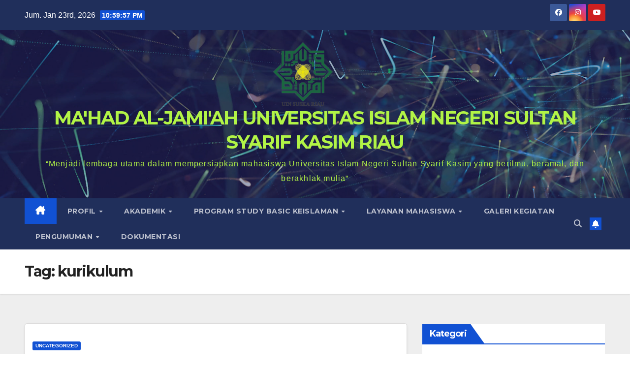

--- FILE ---
content_type: text/html; charset=UTF-8
request_url: https://mahad.uin-suska.ac.id/tag/kurikulum/
body_size: 12128
content:
<!DOCTYPE html>
<html lang="id">
<head>
<meta charset="UTF-8">
<meta name="viewport" content="width=device-width, initial-scale=1">
<link rel="profile" href="http://gmpg.org/xfn/11">
<title>kurikulum &#8211; MA&#039;HAD AL-JAMI&#039;AH UNIVERSITAS ISLAM NEGERI SULTAN SYARIF KASIM RIAU</title>
<meta name='robots' content='max-image-preview:large' />
<link rel='dns-prefetch' href='//www.googletagmanager.com' />
<link rel='dns-prefetch' href='//fonts.googleapis.com' />
<link rel="alternate" type="application/rss+xml" title="MA&#039;HAD AL-JAMI&#039;AH UNIVERSITAS ISLAM NEGERI SULTAN SYARIF KASIM RIAU &raquo; Feed" href="https://mahad.uin-suska.ac.id/feed/" />
<link rel="alternate" type="application/rss+xml" title="MA&#039;HAD AL-JAMI&#039;AH UNIVERSITAS ISLAM NEGERI SULTAN SYARIF KASIM RIAU &raquo; Umpan Komentar" href="https://mahad.uin-suska.ac.id/comments/feed/" />
<link rel="alternate" type="application/rss+xml" title="MA&#039;HAD AL-JAMI&#039;AH UNIVERSITAS ISLAM NEGERI SULTAN SYARIF KASIM RIAU &raquo; kurikulum Umpan Tag" href="https://mahad.uin-suska.ac.id/tag/kurikulum/feed/" />
<style id='wp-img-auto-sizes-contain-inline-css'>
img:is([sizes=auto i],[sizes^="auto," i]){contain-intrinsic-size:3000px 1500px}
/*# sourceURL=wp-img-auto-sizes-contain-inline-css */
</style>
<style id='wp-emoji-styles-inline-css'>

	img.wp-smiley, img.emoji {
		display: inline !important;
		border: none !important;
		box-shadow: none !important;
		height: 1em !important;
		width: 1em !important;
		margin: 0 0.07em !important;
		vertical-align: -0.1em !important;
		background: none !important;
		padding: 0 !important;
	}
/*# sourceURL=wp-emoji-styles-inline-css */
</style>
<style id='wp-block-library-inline-css'>
:root{--wp-block-synced-color:#7a00df;--wp-block-synced-color--rgb:122,0,223;--wp-bound-block-color:var(--wp-block-synced-color);--wp-editor-canvas-background:#ddd;--wp-admin-theme-color:#007cba;--wp-admin-theme-color--rgb:0,124,186;--wp-admin-theme-color-darker-10:#006ba1;--wp-admin-theme-color-darker-10--rgb:0,107,160.5;--wp-admin-theme-color-darker-20:#005a87;--wp-admin-theme-color-darker-20--rgb:0,90,135;--wp-admin-border-width-focus:2px}@media (min-resolution:192dpi){:root{--wp-admin-border-width-focus:1.5px}}.wp-element-button{cursor:pointer}:root .has-very-light-gray-background-color{background-color:#eee}:root .has-very-dark-gray-background-color{background-color:#313131}:root .has-very-light-gray-color{color:#eee}:root .has-very-dark-gray-color{color:#313131}:root .has-vivid-green-cyan-to-vivid-cyan-blue-gradient-background{background:linear-gradient(135deg,#00d084,#0693e3)}:root .has-purple-crush-gradient-background{background:linear-gradient(135deg,#34e2e4,#4721fb 50%,#ab1dfe)}:root .has-hazy-dawn-gradient-background{background:linear-gradient(135deg,#faaca8,#dad0ec)}:root .has-subdued-olive-gradient-background{background:linear-gradient(135deg,#fafae1,#67a671)}:root .has-atomic-cream-gradient-background{background:linear-gradient(135deg,#fdd79a,#004a59)}:root .has-nightshade-gradient-background{background:linear-gradient(135deg,#330968,#31cdcf)}:root .has-midnight-gradient-background{background:linear-gradient(135deg,#020381,#2874fc)}:root{--wp--preset--font-size--normal:16px;--wp--preset--font-size--huge:42px}.has-regular-font-size{font-size:1em}.has-larger-font-size{font-size:2.625em}.has-normal-font-size{font-size:var(--wp--preset--font-size--normal)}.has-huge-font-size{font-size:var(--wp--preset--font-size--huge)}.has-text-align-center{text-align:center}.has-text-align-left{text-align:left}.has-text-align-right{text-align:right}.has-fit-text{white-space:nowrap!important}#end-resizable-editor-section{display:none}.aligncenter{clear:both}.items-justified-left{justify-content:flex-start}.items-justified-center{justify-content:center}.items-justified-right{justify-content:flex-end}.items-justified-space-between{justify-content:space-between}.screen-reader-text{border:0;clip-path:inset(50%);height:1px;margin:-1px;overflow:hidden;padding:0;position:absolute;width:1px;word-wrap:normal!important}.screen-reader-text:focus{background-color:#ddd;clip-path:none;color:#444;display:block;font-size:1em;height:auto;left:5px;line-height:normal;padding:15px 23px 14px;text-decoration:none;top:5px;width:auto;z-index:100000}html :where(.has-border-color){border-style:solid}html :where([style*=border-top-color]){border-top-style:solid}html :where([style*=border-right-color]){border-right-style:solid}html :where([style*=border-bottom-color]){border-bottom-style:solid}html :where([style*=border-left-color]){border-left-style:solid}html :where([style*=border-width]){border-style:solid}html :where([style*=border-top-width]){border-top-style:solid}html :where([style*=border-right-width]){border-right-style:solid}html :where([style*=border-bottom-width]){border-bottom-style:solid}html :where([style*=border-left-width]){border-left-style:solid}html :where(img[class*=wp-image-]){height:auto;max-width:100%}:where(figure){margin:0 0 1em}html :where(.is-position-sticky){--wp-admin--admin-bar--position-offset:var(--wp-admin--admin-bar--height,0px)}@media screen and (max-width:600px){html :where(.is-position-sticky){--wp-admin--admin-bar--position-offset:0px}}

/*# sourceURL=wp-block-library-inline-css */
</style><style id='global-styles-inline-css'>
:root{--wp--preset--aspect-ratio--square: 1;--wp--preset--aspect-ratio--4-3: 4/3;--wp--preset--aspect-ratio--3-4: 3/4;--wp--preset--aspect-ratio--3-2: 3/2;--wp--preset--aspect-ratio--2-3: 2/3;--wp--preset--aspect-ratio--16-9: 16/9;--wp--preset--aspect-ratio--9-16: 9/16;--wp--preset--color--black: #000000;--wp--preset--color--cyan-bluish-gray: #abb8c3;--wp--preset--color--white: #ffffff;--wp--preset--color--pale-pink: #f78da7;--wp--preset--color--vivid-red: #cf2e2e;--wp--preset--color--luminous-vivid-orange: #ff6900;--wp--preset--color--luminous-vivid-amber: #fcb900;--wp--preset--color--light-green-cyan: #7bdcb5;--wp--preset--color--vivid-green-cyan: #00d084;--wp--preset--color--pale-cyan-blue: #8ed1fc;--wp--preset--color--vivid-cyan-blue: #0693e3;--wp--preset--color--vivid-purple: #9b51e0;--wp--preset--gradient--vivid-cyan-blue-to-vivid-purple: linear-gradient(135deg,rgb(6,147,227) 0%,rgb(155,81,224) 100%);--wp--preset--gradient--light-green-cyan-to-vivid-green-cyan: linear-gradient(135deg,rgb(122,220,180) 0%,rgb(0,208,130) 100%);--wp--preset--gradient--luminous-vivid-amber-to-luminous-vivid-orange: linear-gradient(135deg,rgb(252,185,0) 0%,rgb(255,105,0) 100%);--wp--preset--gradient--luminous-vivid-orange-to-vivid-red: linear-gradient(135deg,rgb(255,105,0) 0%,rgb(207,46,46) 100%);--wp--preset--gradient--very-light-gray-to-cyan-bluish-gray: linear-gradient(135deg,rgb(238,238,238) 0%,rgb(169,184,195) 100%);--wp--preset--gradient--cool-to-warm-spectrum: linear-gradient(135deg,rgb(74,234,220) 0%,rgb(151,120,209) 20%,rgb(207,42,186) 40%,rgb(238,44,130) 60%,rgb(251,105,98) 80%,rgb(254,248,76) 100%);--wp--preset--gradient--blush-light-purple: linear-gradient(135deg,rgb(255,206,236) 0%,rgb(152,150,240) 100%);--wp--preset--gradient--blush-bordeaux: linear-gradient(135deg,rgb(254,205,165) 0%,rgb(254,45,45) 50%,rgb(107,0,62) 100%);--wp--preset--gradient--luminous-dusk: linear-gradient(135deg,rgb(255,203,112) 0%,rgb(199,81,192) 50%,rgb(65,88,208) 100%);--wp--preset--gradient--pale-ocean: linear-gradient(135deg,rgb(255,245,203) 0%,rgb(182,227,212) 50%,rgb(51,167,181) 100%);--wp--preset--gradient--electric-grass: linear-gradient(135deg,rgb(202,248,128) 0%,rgb(113,206,126) 100%);--wp--preset--gradient--midnight: linear-gradient(135deg,rgb(2,3,129) 0%,rgb(40,116,252) 100%);--wp--preset--font-size--small: 13px;--wp--preset--font-size--medium: 20px;--wp--preset--font-size--large: 36px;--wp--preset--font-size--x-large: 42px;--wp--preset--spacing--20: 0.44rem;--wp--preset--spacing--30: 0.67rem;--wp--preset--spacing--40: 1rem;--wp--preset--spacing--50: 1.5rem;--wp--preset--spacing--60: 2.25rem;--wp--preset--spacing--70: 3.38rem;--wp--preset--spacing--80: 5.06rem;--wp--preset--shadow--natural: 6px 6px 9px rgba(0, 0, 0, 0.2);--wp--preset--shadow--deep: 12px 12px 50px rgba(0, 0, 0, 0.4);--wp--preset--shadow--sharp: 6px 6px 0px rgba(0, 0, 0, 0.2);--wp--preset--shadow--outlined: 6px 6px 0px -3px rgb(255, 255, 255), 6px 6px rgb(0, 0, 0);--wp--preset--shadow--crisp: 6px 6px 0px rgb(0, 0, 0);}:root :where(.is-layout-flow) > :first-child{margin-block-start: 0;}:root :where(.is-layout-flow) > :last-child{margin-block-end: 0;}:root :where(.is-layout-flow) > *{margin-block-start: 24px;margin-block-end: 0;}:root :where(.is-layout-constrained) > :first-child{margin-block-start: 0;}:root :where(.is-layout-constrained) > :last-child{margin-block-end: 0;}:root :where(.is-layout-constrained) > *{margin-block-start: 24px;margin-block-end: 0;}:root :where(.is-layout-flex){gap: 24px;}:root :where(.is-layout-grid){gap: 24px;}body .is-layout-flex{display: flex;}.is-layout-flex{flex-wrap: wrap;align-items: center;}.is-layout-flex > :is(*, div){margin: 0;}body .is-layout-grid{display: grid;}.is-layout-grid > :is(*, div){margin: 0;}.has-black-color{color: var(--wp--preset--color--black) !important;}.has-cyan-bluish-gray-color{color: var(--wp--preset--color--cyan-bluish-gray) !important;}.has-white-color{color: var(--wp--preset--color--white) !important;}.has-pale-pink-color{color: var(--wp--preset--color--pale-pink) !important;}.has-vivid-red-color{color: var(--wp--preset--color--vivid-red) !important;}.has-luminous-vivid-orange-color{color: var(--wp--preset--color--luminous-vivid-orange) !important;}.has-luminous-vivid-amber-color{color: var(--wp--preset--color--luminous-vivid-amber) !important;}.has-light-green-cyan-color{color: var(--wp--preset--color--light-green-cyan) !important;}.has-vivid-green-cyan-color{color: var(--wp--preset--color--vivid-green-cyan) !important;}.has-pale-cyan-blue-color{color: var(--wp--preset--color--pale-cyan-blue) !important;}.has-vivid-cyan-blue-color{color: var(--wp--preset--color--vivid-cyan-blue) !important;}.has-vivid-purple-color{color: var(--wp--preset--color--vivid-purple) !important;}.has-black-background-color{background-color: var(--wp--preset--color--black) !important;}.has-cyan-bluish-gray-background-color{background-color: var(--wp--preset--color--cyan-bluish-gray) !important;}.has-white-background-color{background-color: var(--wp--preset--color--white) !important;}.has-pale-pink-background-color{background-color: var(--wp--preset--color--pale-pink) !important;}.has-vivid-red-background-color{background-color: var(--wp--preset--color--vivid-red) !important;}.has-luminous-vivid-orange-background-color{background-color: var(--wp--preset--color--luminous-vivid-orange) !important;}.has-luminous-vivid-amber-background-color{background-color: var(--wp--preset--color--luminous-vivid-amber) !important;}.has-light-green-cyan-background-color{background-color: var(--wp--preset--color--light-green-cyan) !important;}.has-vivid-green-cyan-background-color{background-color: var(--wp--preset--color--vivid-green-cyan) !important;}.has-pale-cyan-blue-background-color{background-color: var(--wp--preset--color--pale-cyan-blue) !important;}.has-vivid-cyan-blue-background-color{background-color: var(--wp--preset--color--vivid-cyan-blue) !important;}.has-vivid-purple-background-color{background-color: var(--wp--preset--color--vivid-purple) !important;}.has-black-border-color{border-color: var(--wp--preset--color--black) !important;}.has-cyan-bluish-gray-border-color{border-color: var(--wp--preset--color--cyan-bluish-gray) !important;}.has-white-border-color{border-color: var(--wp--preset--color--white) !important;}.has-pale-pink-border-color{border-color: var(--wp--preset--color--pale-pink) !important;}.has-vivid-red-border-color{border-color: var(--wp--preset--color--vivid-red) !important;}.has-luminous-vivid-orange-border-color{border-color: var(--wp--preset--color--luminous-vivid-orange) !important;}.has-luminous-vivid-amber-border-color{border-color: var(--wp--preset--color--luminous-vivid-amber) !important;}.has-light-green-cyan-border-color{border-color: var(--wp--preset--color--light-green-cyan) !important;}.has-vivid-green-cyan-border-color{border-color: var(--wp--preset--color--vivid-green-cyan) !important;}.has-pale-cyan-blue-border-color{border-color: var(--wp--preset--color--pale-cyan-blue) !important;}.has-vivid-cyan-blue-border-color{border-color: var(--wp--preset--color--vivid-cyan-blue) !important;}.has-vivid-purple-border-color{border-color: var(--wp--preset--color--vivid-purple) !important;}.has-vivid-cyan-blue-to-vivid-purple-gradient-background{background: var(--wp--preset--gradient--vivid-cyan-blue-to-vivid-purple) !important;}.has-light-green-cyan-to-vivid-green-cyan-gradient-background{background: var(--wp--preset--gradient--light-green-cyan-to-vivid-green-cyan) !important;}.has-luminous-vivid-amber-to-luminous-vivid-orange-gradient-background{background: var(--wp--preset--gradient--luminous-vivid-amber-to-luminous-vivid-orange) !important;}.has-luminous-vivid-orange-to-vivid-red-gradient-background{background: var(--wp--preset--gradient--luminous-vivid-orange-to-vivid-red) !important;}.has-very-light-gray-to-cyan-bluish-gray-gradient-background{background: var(--wp--preset--gradient--very-light-gray-to-cyan-bluish-gray) !important;}.has-cool-to-warm-spectrum-gradient-background{background: var(--wp--preset--gradient--cool-to-warm-spectrum) !important;}.has-blush-light-purple-gradient-background{background: var(--wp--preset--gradient--blush-light-purple) !important;}.has-blush-bordeaux-gradient-background{background: var(--wp--preset--gradient--blush-bordeaux) !important;}.has-luminous-dusk-gradient-background{background: var(--wp--preset--gradient--luminous-dusk) !important;}.has-pale-ocean-gradient-background{background: var(--wp--preset--gradient--pale-ocean) !important;}.has-electric-grass-gradient-background{background: var(--wp--preset--gradient--electric-grass) !important;}.has-midnight-gradient-background{background: var(--wp--preset--gradient--midnight) !important;}.has-small-font-size{font-size: var(--wp--preset--font-size--small) !important;}.has-medium-font-size{font-size: var(--wp--preset--font-size--medium) !important;}.has-large-font-size{font-size: var(--wp--preset--font-size--large) !important;}.has-x-large-font-size{font-size: var(--wp--preset--font-size--x-large) !important;}
/*# sourceURL=global-styles-inline-css */
</style>

<style id='classic-theme-styles-inline-css'>
/*! This file is auto-generated */
.wp-block-button__link{color:#fff;background-color:#32373c;border-radius:9999px;box-shadow:none;text-decoration:none;padding:calc(.667em + 2px) calc(1.333em + 2px);font-size:1.125em}.wp-block-file__button{background:#32373c;color:#fff;text-decoration:none}
/*# sourceURL=/wp-includes/css/classic-themes.min.css */
</style>
<link rel='stylesheet' id='ansar-import-css' href='https://mahad.uin-suska.ac.id/wp-content/plugins/ansar-import/public/css/ansar-import-public.css?ver=2.0.5' media='all' />
<link rel='stylesheet' id='newsup-fonts-css' href='//fonts.googleapis.com/css?family=Montserrat%3A400%2C500%2C700%2C800%7CWork%2BSans%3A300%2C400%2C500%2C600%2C700%2C800%2C900%26display%3Dswap&#038;subset=latin%2Clatin-ext' media='all' />
<link rel='stylesheet' id='bootstrap-css' href='https://mahad.uin-suska.ac.id/wp-content/themes/newsup/css/bootstrap.css?ver=6.9' media='all' />
<link rel='stylesheet' id='newsup-style-css' href='https://mahad.uin-suska.ac.id/wp-content/themes/newsup/style.css?ver=6.9' media='all' />
<link rel='stylesheet' id='newsup-default-css' href='https://mahad.uin-suska.ac.id/wp-content/themes/newsup/css/colors/default.css?ver=6.9' media='all' />
<link rel='stylesheet' id='font-awesome-5-all-css' href='https://mahad.uin-suska.ac.id/wp-content/themes/newsup/css/font-awesome/css/all.min.css?ver=6.9' media='all' />
<link rel='stylesheet' id='font-awesome-4-shim-css' href='https://mahad.uin-suska.ac.id/wp-content/themes/newsup/css/font-awesome/css/v4-shims.min.css?ver=6.9' media='all' />
<link rel='stylesheet' id='owl-carousel-css' href='https://mahad.uin-suska.ac.id/wp-content/themes/newsup/css/owl.carousel.css?ver=6.9' media='all' />
<link rel='stylesheet' id='smartmenus-css' href='https://mahad.uin-suska.ac.id/wp-content/themes/newsup/css/jquery.smartmenus.bootstrap.css?ver=6.9' media='all' />
<link rel='stylesheet' id='newsup-custom-css-css' href='https://mahad.uin-suska.ac.id/wp-content/themes/newsup/inc/ansar/customize/css/customizer.css?ver=1.0' media='all' />
<script src="https://mahad.uin-suska.ac.id/wp-includes/js/jquery/jquery.min.js?ver=3.7.1" id="jquery-core-js"></script>
<script src="https://mahad.uin-suska.ac.id/wp-includes/js/jquery/jquery-migrate.min.js?ver=3.4.1" id="jquery-migrate-js"></script>
<script src="https://mahad.uin-suska.ac.id/wp-content/plugins/ansar-import/public/js/ansar-import-public.js?ver=2.0.5" id="ansar-import-js"></script>
<script src="https://mahad.uin-suska.ac.id/wp-content/themes/newsup/js/navigation.js?ver=6.9" id="newsup-navigation-js"></script>
<script src="https://mahad.uin-suska.ac.id/wp-content/themes/newsup/js/bootstrap.js?ver=6.9" id="bootstrap-js"></script>
<script src="https://mahad.uin-suska.ac.id/wp-content/themes/newsup/js/owl.carousel.min.js?ver=6.9" id="owl-carousel-min-js"></script>
<script src="https://mahad.uin-suska.ac.id/wp-content/themes/newsup/js/jquery.smartmenus.js?ver=6.9" id="smartmenus-js-js"></script>
<script src="https://mahad.uin-suska.ac.id/wp-content/themes/newsup/js/jquery.smartmenus.bootstrap.js?ver=6.9" id="bootstrap-smartmenus-js-js"></script>
<script src="https://mahad.uin-suska.ac.id/wp-content/themes/newsup/js/jquery.marquee.js?ver=6.9" id="newsup-marquee-js-js"></script>
<script src="https://mahad.uin-suska.ac.id/wp-content/themes/newsup/js/main.js?ver=6.9" id="newsup-main-js-js"></script>

<!-- Potongan tag Google (gtag.js) ditambahkan oleh Site Kit -->
<!-- Snippet Google Analytics telah ditambahkan oleh Site Kit -->
<script src="https://www.googletagmanager.com/gtag/js?id=G-CB1ERRMFZ0" id="google_gtagjs-js" async></script>
<script id="google_gtagjs-js-after">
window.dataLayer = window.dataLayer || [];function gtag(){dataLayer.push(arguments);}
gtag("set","linker",{"domains":["mahad.uin-suska.ac.id"]});
gtag("js", new Date());
gtag("set", "developer_id.dZTNiMT", true);
gtag("config", "G-CB1ERRMFZ0");
//# sourceURL=google_gtagjs-js-after
</script>
<link rel="https://api.w.org/" href="https://mahad.uin-suska.ac.id/wp-json/" /><link rel="alternate" title="JSON" type="application/json" href="https://mahad.uin-suska.ac.id/wp-json/wp/v2/tags/57" /><link rel="EditURI" type="application/rsd+xml" title="RSD" href="https://mahad.uin-suska.ac.id/xmlrpc.php?rsd" />
<meta name="generator" content="WordPress 6.9" />
<meta name="generator" content="Site Kit by Google 1.170.0" /> 
<style type="text/css" id="custom-background-css">
    .wrapper { background-color: #eee; }
</style>
    <style type="text/css">
            body .site-title a,
        body .site-description {
            color: #b2f446;
        }

        .site-branding-text .site-title a {
                font-size: 38px;
            }

            @media only screen and (max-width: 640px) {
                .site-branding-text .site-title a {
                    font-size: 40px;

                }
            }

            @media only screen and (max-width: 375px) {
                .site-branding-text .site-title a {
                    font-size: 32px;

                }
            }

        </style>
    <link rel="icon" href="https://mahad.uin-suska.ac.id/wp-content/uploads/2022/12/uinsusaka-ori-1.png" sizes="32x32" />
<link rel="icon" href="https://mahad.uin-suska.ac.id/wp-content/uploads/2022/12/uinsusaka-ori-1.png" sizes="192x192" />
<link rel="apple-touch-icon" href="https://mahad.uin-suska.ac.id/wp-content/uploads/2022/12/uinsusaka-ori-1.png" />
<meta name="msapplication-TileImage" content="https://mahad.uin-suska.ac.id/wp-content/uploads/2022/12/uinsusaka-ori-1.png" />
</head>
<body class="archive tag tag-kurikulum tag-57 wp-custom-logo wp-embed-responsive wp-theme-newsup hfeed ta-hide-date-author-in-list" >
<div id="page" class="site">
<a class="skip-link screen-reader-text" href="#content">
Skip to content</a>
  <div class="wrapper" id="custom-background-css">
    <header class="mg-headwidget">
      <!--==================== TOP BAR ====================-->
      <div class="mg-head-detail hidden-xs">
    <div class="container-fluid">
        <div class="row align-items-center">
            <div class="col-md-6 col-xs-12">
                <ul class="info-left">
                                <li>Jum. Jan 23rd, 2026                 <span  id="time" class="time"></span>
                        </li>
                        </ul>
            </div>
            <div class="col-md-6 col-xs-12">
                <ul class="mg-social info-right">
                            <li>
            <a  target="_blank"  href="https://www.facebook.com/Mahadaljamiahusr/">
                <span class="icon-soci facebook">
                    <i class="fab fa-facebook"></i>
                </span> 
            </a>
        </li>
                <li>
            <a target="_blank"  href="https://www.instagram.com/mahadaljamiahusr/">
                <span class="icon-soci instagram">
                    <i class="fab fa-instagram"></i>
                </span>
            </a>
        </li>
                <li>
            <a target="_blank"  href="https://www.youtube.com/@mahadal-jamiahuinsuskariau8890">
                <span class="icon-soci youtube">
                    <i class="fab fa-youtube"></i>
                </span>
            </a>
        </li>
                        </ul>
            </div>
        </div>
    </div>
</div>
      <div class="clearfix"></div>

      
      <div class="mg-nav-widget-area-back" style='background-image: url("https://mahad.uin-suska.ac.id/wp-content/themes/newsup/images/head-back.jpg" );'>
                <div class="overlay">
          <div class="inner"  style="background-color:rgba(32,47,91,0.4);" > 
              <div class="container-fluid">
                  <div class="mg-nav-widget-area">
                    <div class="row align-items-center">
                      <div class="col-md-12 text-center mx-auto">
                        <div class="navbar-header">
                          <div class="site-logo">
                            <a href="https://mahad.uin-suska.ac.id/" class="navbar-brand" rel="home"><img width="121" height="129" src="https://mahad.uin-suska.ac.id/wp-content/uploads/2022/12/uinsusaka-ori-1.png" class="custom-logo" alt="MA&#039;HAD AL-JAMI&#039;AH UNIVERSITAS ISLAM NEGERI SULTAN SYARIF KASIM RIAU" decoding="async" /></a>                          </div>
                          <div class="site-branding-text ">
                                                            <p class="site-title"> <a href="https://mahad.uin-suska.ac.id/" rel="home">MA&#039;HAD AL-JAMI&#039;AH UNIVERSITAS ISLAM NEGERI SULTAN SYARIF KASIM RIAU</a></p>
                                                            <p class="site-description">“Menjadi lembaga utama dalam mempersiapkan mahasiswa Universitas Islam Negeri Sultan Syarif Kasim yang berilmu, beramal, dan berakhlak mulia”</p>
                          </div>    
                        </div>
                      </div>
                                          </div>
                  </div>
              </div>
          </div>
        </div>
      </div>
    <div class="mg-menu-full">
      <nav class="navbar navbar-expand-lg navbar-wp">
        <div class="container-fluid">
          <!-- Right nav -->
          <div class="m-header align-items-center">
                            <a class="mobilehomebtn" href="https://mahad.uin-suska.ac.id"><span class="fa-solid fa-house-chimney"></span></a>
              <!-- navbar-toggle -->
              <button class="navbar-toggler mx-auto" type="button" data-toggle="collapse" data-target="#navbar-wp" aria-controls="navbarSupportedContent" aria-expanded="false" aria-label="Toggle navigation">
                <span class="burger">
                  <span class="burger-line"></span>
                  <span class="burger-line"></span>
                  <span class="burger-line"></span>
                </span>
              </button>
              <!-- /navbar-toggle -->
                          <div class="dropdown show mg-search-box pr-2">
                <a class="dropdown-toggle msearch ml-auto" href="#" role="button" id="dropdownMenuLink" data-toggle="dropdown" aria-haspopup="true" aria-expanded="false">
                <i class="fas fa-search"></i>
                </a> 
                <div class="dropdown-menu searchinner" aria-labelledby="dropdownMenuLink">
                    <form role="search" method="get" id="searchform" action="https://mahad.uin-suska.ac.id/">
  <div class="input-group">
    <input type="search" class="form-control" placeholder="Search" value="" name="s" />
    <span class="input-group-btn btn-default">
    <button type="submit" class="btn"> <i class="fas fa-search"></i> </button>
    </span> </div>
</form>                </div>
            </div>
                  <a href="#" target="_blank" class="btn-bell btn-theme mx-2"><i class="fa fa-bell"></i></a>
                      
          </div>
          <!-- /Right nav --> 
          <div class="collapse navbar-collapse" id="navbar-wp">
            <div class="d-md-block">
              <ul id="menu-home" class="nav navbar-nav mr-auto "><li class="active home"><a class="homebtn" href="https://mahad.uin-suska.ac.id"><span class='fa-solid fa-house-chimney'></span></a></li><li id="menu-item-7673" class="menu-item menu-item-type-post_type menu-item-object-page menu-item-has-children menu-item-7673 dropdown"><a class="nav-link" title="Profil" href="https://mahad.uin-suska.ac.id/profil/" data-toggle="dropdown" class="dropdown-toggle">Profil </a>
<ul role="menu" class=" dropdown-menu">
	<li id="menu-item-7665" class="menu-item menu-item-type-post_type menu-item-object-page menu-item-7665"><a class="dropdown-item" title="SEJARAH" href="https://mahad.uin-suska.ac.id/soal/">SEJARAH</a></li>
	<li id="menu-item-7664" class="menu-item menu-item-type-post_type menu-item-object-page menu-item-7664"><a class="dropdown-item" title="Visi &amp; Misi" href="https://mahad.uin-suska.ac.id/tes-calon-musyrifah/">Visi &amp; Misi</a></li>
	<li id="menu-item-7663" class="menu-item menu-item-type-post_type menu-item-object-page menu-item-7663"><a class="dropdown-item" title="Struktur Organisasi" href="https://mahad.uin-suska.ac.id/pre-test-mahasantri/">Struktur Organisasi</a></li>
	<li id="menu-item-7662" class="menu-item menu-item-type-post_type menu-item-object-page menu-item-has-children menu-item-7662 dropdown"><a class="dropdown-item" title="Fasilitas" href="https://mahad.uin-suska.ac.id/post-test-mahasantri/">Fasilitas</a>
	<ul role="menu" class=" dropdown-menu">
		<li id="menu-item-7667" class="menu-item menu-item-type-post_type menu-item-object-page menu-item-7667"><a class="dropdown-item" title="Peta" href="https://mahad.uin-suska.ac.id/peta/">Peta</a></li>
		<li id="menu-item-7668" class="menu-item menu-item-type-post_type menu-item-object-page menu-item-7668"><a class="dropdown-item" title="Unduhan" href="https://mahad.uin-suska.ac.id/unduhan/">Unduhan</a></li>
	</ul>
</li>
</ul>
</li>
<li id="menu-item-7670" class="menu-item menu-item-type-post_type menu-item-object-page menu-item-has-children menu-item-7670 dropdown"><a class="nav-link" title="Akademik" href="https://mahad.uin-suska.ac.id/sisfo-manajemen/" data-toggle="dropdown" class="dropdown-toggle">Akademik </a>
<ul role="menu" class=" dropdown-menu">
	<li id="menu-item-8227" class="menu-item menu-item-type-post_type menu-item-object-page menu-item-8227"><a class="dropdown-item" title="Dosen" href="https://mahad.uin-suska.ac.id/daftar-hadir-ujian-2/">Dosen</a></li>
	<li id="menu-item-8228" class="menu-item menu-item-type-post_type menu-item-object-page menu-item-8228"><a class="dropdown-item" title="Tenaga Kependidikan" href="https://mahad.uin-suska.ac.id/pembagian-kelompok-ujian-basic-keislaman/">Tenaga Kependidikan</a></li>
	<li id="menu-item-8247" class="menu-item menu-item-type-post_type menu-item-object-page menu-item-8247"><a class="dropdown-item" title="Data Pembina" href="https://mahad.uin-suska.ac.id/homepage-blog-layout/">Data Pembina</a></li>
	<li id="menu-item-8226" class="menu-item menu-item-type-post_type menu-item-object-page menu-item-has-children menu-item-8226 dropdown"><a class="dropdown-item" title="Surat Keputusan" href="https://mahad.uin-suska.ac.id/data-pembina/">Surat Keputusan</a>
	<ul role="menu" class=" dropdown-menu">
		<li id="menu-item-8237" class="menu-item menu-item-type-post_type menu-item-object-page menu-item-8237"><a class="dropdown-item" title="SK dan Surat Tugas" href="https://mahad.uin-suska.ac.id/data-pembina/">SK dan Surat Tugas</a></li>
		<li id="menu-item-8224" class="menu-item menu-item-type-post_type menu-item-object-page menu-item-8224"><a class="dropdown-item" title="SK Mengajar Pembina" href="https://mahad.uin-suska.ac.id/certificate/">SK Mengajar Pembina</a></li>
	</ul>
</li>
	<li id="menu-item-8248" class="menu-item menu-item-type-post_type menu-item-object-page menu-item-8248"><a class="dropdown-item" title="Panduan dan Informasi Ma&#039;had" href="https://mahad.uin-suska.ac.id/homepage-classic-layout/">Panduan dan Informasi Ma&#8217;had</a></li>
</ul>
</li>
<li id="menu-item-8243" class="menu-item menu-item-type-post_type menu-item-object-page menu-item-has-children menu-item-8243 dropdown"><a class="nav-link" title="Program Study Basic Keislaman" href="https://mahad.uin-suska.ac.id/timeline-page/" data-toggle="dropdown" class="dropdown-toggle">Program Study Basic Keislaman </a>
<ul role="menu" class=" dropdown-menu">
	<li id="menu-item-7909" class="menu-item menu-item-type-post_type menu-item-object-page menu-item-7909"><a class="dropdown-item" title="Monitoring Pembinaan Basic Keislaman smt genap TA. 2021/2022" href="https://mahad.uin-suska.ac.id/monitoring-pembinaan-basic-keislaman-smt-genap-ta-20212022/">Monitoring Pembinaan Basic Keislaman smt genap TA. 2021/2022</a></li>
	<li id="menu-item-7657" class="menu-item menu-item-type-post_type menu-item-object-page menu-item-7657"><a class="dropdown-item" title="Jadwal Basic Keislaman" href="https://mahad.uin-suska.ac.id/jadwal-basic-keislaman/">Jadwal Basic Keislaman</a></li>
	<li id="menu-item-7679" class="menu-item menu-item-type-post_type menu-item-object-page menu-item-7679"><a class="dropdown-item" title="Pembagian Kelas" href="https://mahad.uin-suska.ac.id/pembagian-kelas/">Pembagian Kelas</a></li>
	<li id="menu-item-7659" class="menu-item menu-item-type-post_type menu-item-object-page menu-item-7659"><a class="dropdown-item" title="Standar Soal dan Nilai Basic Keislaman" href="https://mahad.uin-suska.ac.id/standar-soal-dan-nilai-basic-keislaman-2/">Standar Soal dan Nilai Basic Keislaman</a></li>
	<li id="menu-item-7658" class="menu-item menu-item-type-post_type menu-item-object-page menu-item-7658"><a class="dropdown-item" title="Kelengkapan Syarat pencairan Quata internet" href="https://mahad.uin-suska.ac.id/kelengkapan-syarat-pencairan-quata-internet/">Kelengkapan Syarat pencairan Quata internet</a></li>
</ul>
</li>
<li id="menu-item-8264" class="menu-item menu-item-type-post_type menu-item-object-page menu-item-has-children menu-item-8264 dropdown"><a class="nav-link" title="Layanan Mahasiswa" href="https://mahad.uin-suska.ac.id/login-page/" data-toggle="dropdown" class="dropdown-toggle">Layanan Mahasiswa </a>
<ul role="menu" class=" dropdown-menu">
	<li id="menu-item-8266" class="menu-item menu-item-type-post_type menu-item-object-page menu-item-has-children menu-item-8266 dropdown"><a class="dropdown-item" title="Administrasi Akademik" href="https://mahad.uin-suska.ac.id/authors/">Administrasi Akademik</a>
	<ul role="menu" class=" dropdown-menu">
		<li id="menu-item-8167" class="menu-item menu-item-type-post_type menu-item-object-page menu-item-8167"><a class="dropdown-item" title="Pendaftaran Asrama" href="https://mahad.uin-suska.ac.id/pendaftaran-2024/">Pendaftaran Asrama</a></li>
		<li id="menu-item-7834" class="menu-item menu-item-type-post_type menu-item-object-page menu-item-7834"><a class="dropdown-item" title="Pendaftaran Musyrif/ah" href="https://mahad.uin-suska.ac.id/pendaftaran-musyrifah/">Pendaftaran Musyrif/ah</a></li>
	</ul>
</li>
	<li id="menu-item-8267" class="menu-item menu-item-type-post_type menu-item-object-page menu-item-8267"><a class="dropdown-item" title="Administrasi Umum" href="https://mahad.uin-suska.ac.id/best-reviews/">Administrasi Umum</a></li>
</ul>
</li>
<li id="menu-item-7669" class="menu-item menu-item-type-post_type menu-item-object-page menu-item-7669"><a class="nav-link" title="Galeri Kegiatan" href="https://mahad.uin-suska.ac.id/galeri-kegiatan/">Galeri Kegiatan</a></li>
<li id="menu-item-8255" class="menu-item menu-item-type-taxonomy menu-item-object-category menu-item-has-children menu-item-8255 dropdown"><a class="nav-link" title="Pengumuman" href="https://mahad.uin-suska.ac.id/category/sports-world/" data-toggle="dropdown" class="dropdown-toggle">Pengumuman </a>
<ul role="menu" class=" dropdown-menu">
	<li id="menu-item-8253" class="menu-item menu-item-type-taxonomy menu-item-object-category menu-item-8253"><a class="dropdown-item" title="Artikel" href="https://mahad.uin-suska.ac.id/category/world/">Artikel</a></li>
	<li id="menu-item-8254" class="menu-item menu-item-type-taxonomy menu-item-object-category menu-item-8254"><a class="dropdown-item" title="Berita" href="https://mahad.uin-suska.ac.id/category/tech/">Berita</a></li>
	<li id="menu-item-8256" class="menu-item menu-item-type-taxonomy menu-item-object-category menu-item-8256"><a class="dropdown-item" title="Agenda" href="https://mahad.uin-suska.ac.id/category/agenda/">Agenda</a></li>
	<li id="menu-item-8257" class="menu-item menu-item-type-taxonomy menu-item-object-category menu-item-8257"><a class="dropdown-item" title="Uncategorized" href="https://mahad.uin-suska.ac.id/category/uncategorized/">Uncategorized</a></li>
	<li id="menu-item-8258" class="menu-item menu-item-type-taxonomy menu-item-object-category menu-item-8258"><a class="dropdown-item" title="Pelatihan" href="https://mahad.uin-suska.ac.id/category/pelatihan/">Pelatihan</a></li>
	<li id="menu-item-8259" class="menu-item menu-item-type-taxonomy menu-item-object-category menu-item-8259"><a class="dropdown-item" title="Arabic" href="https://mahad.uin-suska.ac.id/category/arabic/">Arabic</a></li>
	<li id="menu-item-8260" class="menu-item menu-item-type-taxonomy menu-item-object-category menu-item-8260"><a class="dropdown-item" title="Aqidah" href="https://mahad.uin-suska.ac.id/category/aqidah/">Aqidah</a></li>
	<li id="menu-item-8261" class="menu-item menu-item-type-taxonomy menu-item-object-category menu-item-8261"><a class="dropdown-item" title="Akhlak" href="https://mahad.uin-suska.ac.id/category/akhlak/">Akhlak</a></li>
	<li id="menu-item-7666" class="menu-item menu-item-type-post_type menu-item-object-page menu-item-7666"><a class="dropdown-item" title="Survey" href="https://mahad.uin-suska.ac.id/survey/">Survey</a></li>
</ul>
</li>
<li id="menu-item-8304" class="menu-item menu-item-type-custom menu-item-object-custom menu-item-8304"><a class="nav-link" title="DOKUMENTASI" href="#">DOKUMENTASI</a></li>
</ul>            </div>      
          </div>
          <!-- Right nav -->
          <div class="desk-header d-lg-flex pl-3 ml-auto my-2 my-lg-0 position-relative align-items-center">
                        <div class="dropdown show mg-search-box pr-2">
                <a class="dropdown-toggle msearch ml-auto" href="#" role="button" id="dropdownMenuLink" data-toggle="dropdown" aria-haspopup="true" aria-expanded="false">
                <i class="fas fa-search"></i>
                </a> 
                <div class="dropdown-menu searchinner" aria-labelledby="dropdownMenuLink">
                    <form role="search" method="get" id="searchform" action="https://mahad.uin-suska.ac.id/">
  <div class="input-group">
    <input type="search" class="form-control" placeholder="Search" value="" name="s" />
    <span class="input-group-btn btn-default">
    <button type="submit" class="btn"> <i class="fas fa-search"></i> </button>
    </span> </div>
</form>                </div>
            </div>
                  <a href="#" target="_blank" class="btn-bell btn-theme mx-2"><i class="fa fa-bell"></i></a>
                  </div>
          <!-- /Right nav -->
      </div>
      </nav> <!-- /Navigation -->
    </div>
</header>
<div class="clearfix"></div> <!--==================== Newsup breadcrumb section ====================-->
<div class="mg-breadcrumb-section" style='background: url("https://mahad.uin-suska.ac.id/wp-content/themes/newsup/images/head-back.jpg" ) repeat scroll center 0 #143745;'>
   <div class="overlay">       <div class="container-fluid">
        <div class="row">
          <div class="col-md-12 col-sm-12">
            <div class="mg-breadcrumb-title">
              <h1 class="title">Tag: <span>kurikulum</span></h1>            </div>
          </div>
        </div>
      </div>
   </div> </div>
<div class="clearfix"></div><!--container-->
    <div id="content" class="container-fluid archive-class">
        <!--row-->
            <div class="row">
                                    <div class="col-md-8">
                <!-- mg-posts-sec mg-posts-modul-6 -->
<div class="mg-posts-sec mg-posts-modul-6">
    <!-- mg-posts-sec-inner -->
    <div class="mg-posts-sec-inner">
                    <article id="post-816" class="d-md-flex mg-posts-sec-post align-items-center post-816 post type-post status-publish format-standard hentry category-uncategorized tag-akademik tag-kurikulum">
                                <div class="mg-sec-top-post py-3 col">
                    <div class="mg-blog-category"><a class="newsup-categories category-color-1" href="https://mahad.uin-suska.ac.id/category/uncategorized/" alt="View all posts in Uncategorized"> 
                                 Uncategorized
                             </a></div> 
                    <h4 class="entry-title title"><a href="https://mahad.uin-suska.ac.id/2016/03/15/kurikulum/">Kurikulum</a></h4>
                            <div class="mg-blog-meta"> 
                    <span class="mg-blog-date"><i class="fas fa-clock"></i>
            <a href="https://mahad.uin-suska.ac.id/2016/03/">
                15/03/2016            </a>
        </span>
            <a class="auth" href="https://mahad.uin-suska.ac.id/author/mahad/">
            <i class="fas fa-user-circle"></i>Administrator Mahad        </a>
            </div> 
                        <div class="mg-content">
                        <p>KURIKULUM MA’HAD AL-JAMI’AH Kurikulum adalah rancangan semua pengalaman belajar yang akan dialami santri selama berada di suatu lembaga pendidikan. Dalam kaitannya dengan Ma’had al-Jami’ah UIN Suska, maka kurikulum diartikan sebagai&hellip;</p>
                    </div>
                </div>
            </article>
            
        <div class="col-md-12 text-center d-flex justify-content-center">
                                        
        </div>
            </div>
    <!-- // mg-posts-sec-inner -->
</div>
<!-- // mg-posts-sec block_6 -->             </div>
                            <aside class="col-md-4 sidebar-sticky">
                
<aside id="secondary" class="widget-area" role="complementary">
	<div id="sidebar-right" class="mg-sidebar">
		<div id="categories-2" class="mg-widget widget_categories"><div class="mg-wid-title"><h6 class="wtitle">Kategori</h6></div>
			<ul>
					<li class="cat-item cat-item-61"><a href="https://mahad.uin-suska.ac.id/category/agenda/">Agenda</a> (19)
</li>
	<li class="cat-item cat-item-48"><a href="https://mahad.uin-suska.ac.id/category/akhlak/">Akhlak</a> (3)
</li>
	<li class="cat-item cat-item-45"><a href="https://mahad.uin-suska.ac.id/category/aqidah/">Aqidah</a> (5)
</li>
	<li class="cat-item cat-item-41"><a href="https://mahad.uin-suska.ac.id/category/arabic/">Arabic</a> (11)
</li>
	<li class="cat-item cat-item-11"><a href="https://mahad.uin-suska.ac.id/category/world/">Artikel</a> (1,908)
</li>
	<li class="cat-item cat-item-10"><a href="https://mahad.uin-suska.ac.id/category/tech/">Berita</a> (240)
</li>
	<li class="cat-item cat-item-47"><a href="https://mahad.uin-suska.ac.id/category/edukasiislam/">Edukasi Islam</a> (1)
</li>
	<li class="cat-item cat-item-62"><a href="https://mahad.uin-suska.ac.id/category/pelatihan/">Pelatihan</a> (12)
</li>
	<li class="cat-item cat-item-60"><a href="https://mahad.uin-suska.ac.id/category/sports-world/">Pengumuman</a> (58)
</li>
	<li class="cat-item cat-item-1"><a href="https://mahad.uin-suska.ac.id/category/uncategorized/">Uncategorized</a> (16)
</li>
			</ul>

			</div>	</div>
</aside><!-- #secondary -->
            </aside>
                    </div>
        <!--/row-->
    </div>
<!--container-->
    <div class="container-fluid missed-section mg-posts-sec-inner">
          
        <div class="missed-inner">
            <div class="row">
                                <div class="col-md-12">
                    <div class="mg-sec-title">
                        <!-- mg-sec-title -->
                        <h4>You missed</h4>
                    </div>
                </div>
                                <!--col-md-3-->
                <div class="col-lg-3 col-sm-6 pulse animated">
                    <div class="mg-blog-post-3 minh back-img mb-lg-0"  style="background-image: url('https://mahad.uin-suska.ac.id/wp-content/uploads/2024/08/WhatsApp-Image-2024-08-13-at-23.44.29-3.jpeg');" >
                        <a class="link-div" href="https://mahad.uin-suska.ac.id/2024/08/13/peserta-penguatan-moderasi-beragama-bagi-pegawai-universitas-islam-negeri-sultan-syarif-kasim-riau-tahun-2024-angkatan-i-dan-ii/"></a>
                        <div class="mg-blog-inner">
                        <div class="mg-blog-category"><a class="newsup-categories category-color-1" href="https://mahad.uin-suska.ac.id/category/tech/" alt="View all posts in Berita"> 
                                 Berita
                             </a></div> 
                        <h4 class="title"> <a href="https://mahad.uin-suska.ac.id/2024/08/13/peserta-penguatan-moderasi-beragama-bagi-pegawai-universitas-islam-negeri-sultan-syarif-kasim-riau-tahun-2024-angkatan-i-dan-ii/" title="Permalink to: PESERTA PENGUATAN MODERASI BERAGAMA BAGI PEGAWAI UNIVERSITAS ISLAM NEGERI SULTAN SYARIF KASIM RIAU TAHUN 2024 ANGKATAN I DAN II"> PESERTA PENGUATAN MODERASI BERAGAMA BAGI PEGAWAI UNIVERSITAS ISLAM NEGERI SULTAN SYARIF KASIM RIAU TAHUN 2024 ANGKATAN I DAN II</a> </h4>
                                    <div class="mg-blog-meta"> 
                    <span class="mg-blog-date"><i class="fas fa-clock"></i>
            <a href="https://mahad.uin-suska.ac.id/2024/08/">
                13/08/2024            </a>
        </span>
            <a class="auth" href="https://mahad.uin-suska.ac.id/author/mahad/">
            <i class="fas fa-user-circle"></i>Administrator Mahad        </a>
            </div> 
                            </div>
                    </div>
                </div>
                <!--/col-md-3-->
                                <!--col-md-3-->
                <div class="col-lg-3 col-sm-6 pulse animated">
                    <div class="mg-blog-post-3 minh back-img mb-lg-0"  style="background-image: url('https://mahad.uin-suska.ac.id/wp-content/uploads/2022/06/HighPark2-672x372.jpg');" >
                        <a class="link-div" href="https://mahad.uin-suska.ac.id/2022/06/10/merendahkan-orang-lain/"></a>
                        <div class="mg-blog-inner">
                        <div class="mg-blog-category"><a class="newsup-categories category-color-1" href="https://mahad.uin-suska.ac.id/category/world/" alt="View all posts in Artikel"> 
                                 Artikel
                             </a></div> 
                        <h4 class="title"> <a href="https://mahad.uin-suska.ac.id/2022/06/10/merendahkan-orang-lain/" title="Permalink to: MERENDAHKAN ORANG LAIN"> MERENDAHKAN ORANG LAIN</a> </h4>
                                    <div class="mg-blog-meta"> 
                    <span class="mg-blog-date"><i class="fas fa-clock"></i>
            <a href="https://mahad.uin-suska.ac.id/2022/06/">
                10/06/2022            </a>
        </span>
            <a class="auth" href="https://mahad.uin-suska.ac.id/author/mahad/">
            <i class="fas fa-user-circle"></i>Administrator Mahad        </a>
            </div> 
                            </div>
                    </div>
                </div>
                <!--/col-md-3-->
                                <!--col-md-3-->
                <div class="col-lg-3 col-sm-6 pulse animated">
                    <div class="mg-blog-post-3 minh back-img mb-lg-0"  style="background-image: url('https://mahad.uin-suska.ac.id/wp-content/uploads/2022/04/sky-trakoscan-field-meadow-wallpaper-preview-672x372.jpg');" >
                        <a class="link-div" href="https://mahad.uin-suska.ac.id/2022/04/18/penyakit-setelah-beramal/"></a>
                        <div class="mg-blog-inner">
                        <div class="mg-blog-category"><a class="newsup-categories category-color-1" href="https://mahad.uin-suska.ac.id/category/world/" alt="View all posts in Artikel"> 
                                 Artikel
                             </a></div> 
                        <h4 class="title"> <a href="https://mahad.uin-suska.ac.id/2022/04/18/penyakit-setelah-beramal/" title="Permalink to: PENYAKIT SETELAH BERAMAL"> PENYAKIT SETELAH BERAMAL</a> </h4>
                                    <div class="mg-blog-meta"> 
                    <span class="mg-blog-date"><i class="fas fa-clock"></i>
            <a href="https://mahad.uin-suska.ac.id/2022/04/">
                18/04/2022            </a>
        </span>
            <a class="auth" href="https://mahad.uin-suska.ac.id/author/mahad/">
            <i class="fas fa-user-circle"></i>Administrator Mahad        </a>
            </div> 
                            </div>
                    </div>
                </div>
                <!--/col-md-3-->
                                <!--col-md-3-->
                <div class="col-lg-3 col-sm-6 pulse animated">
                    <div class="mg-blog-post-3 minh back-img mb-lg-0"  style="background-image: url('https://mahad.uin-suska.ac.id/wp-content/uploads/2022/04/alps-fence-forest-lake-switzerland-waterfall-4k-nature-1038x576.jpg');" >
                        <a class="link-div" href="https://mahad.uin-suska.ac.id/2022/04/11/tergantung-yang-ada-di-hati/"></a>
                        <div class="mg-blog-inner">
                        <div class="mg-blog-category"><a class="newsup-categories category-color-1" href="https://mahad.uin-suska.ac.id/category/world/" alt="View all posts in Artikel"> 
                                 Artikel
                             </a></div> 
                        <h4 class="title"> <a href="https://mahad.uin-suska.ac.id/2022/04/11/tergantung-yang-ada-di-hati/" title="Permalink to: TERGANTUNG YANG ADA DI HATI"> TERGANTUNG YANG ADA DI HATI</a> </h4>
                                    <div class="mg-blog-meta"> 
                    <span class="mg-blog-date"><i class="fas fa-clock"></i>
            <a href="https://mahad.uin-suska.ac.id/2022/04/">
                11/04/2022            </a>
        </span>
            <a class="auth" href="https://mahad.uin-suska.ac.id/author/mahad/">
            <i class="fas fa-user-circle"></i>Administrator Mahad        </a>
            </div> 
                            </div>
                    </div>
                </div>
                <!--/col-md-3-->
                            </div>
        </div>
            </div>
    <!--==================== FOOTER AREA ====================-->
        <footer class="footer back-img" >
        <div class="overlay" >
                <!--Start mg-footer-widget-area-->
                <!--End mg-footer-widget-area-->
            <!--Start mg-footer-widget-area-->
        <div class="mg-footer-bottom-area">
            <div class="container-fluid">
                            <div class="row align-items-center">
                    <!--col-md-4-->
                    <div class="col-md-6">
                        <div class="site-logo">
                            <a href="https://mahad.uin-suska.ac.id/" class="navbar-brand" rel="home"><img width="121" height="129" src="https://mahad.uin-suska.ac.id/wp-content/uploads/2022/12/uinsusaka-ori-1.png" class="custom-logo" alt="MA&#039;HAD AL-JAMI&#039;AH UNIVERSITAS ISLAM NEGERI SULTAN SYARIF KASIM RIAU" decoding="async" /></a>                        </div>
                                                <div class="site-branding-text">
                            <p class="site-title-footer"> <a href="https://mahad.uin-suska.ac.id/" rel="home">MA&#039;HAD AL-JAMI&#039;AH UNIVERSITAS ISLAM NEGERI SULTAN SYARIF KASIM RIAU</a></p>
                            <p class="site-description-footer">“Menjadi lembaga utama dalam mempersiapkan mahasiswa Universitas Islam Negeri Sultan Syarif Kasim yang berilmu, beramal, dan berakhlak mulia”</p>
                        </div>
                                            </div>
                    
                    <div class="col-md-6 text-right text-xs">
                        <ul class="mg-social">
                                    <!--/col-md-4-->  
         
                        </ul>
                    </div>
                </div>
                <!--/row-->
            </div>
            <!--/container-->
        </div>
        <!--End mg-footer-widget-area-->
                <div class="mg-footer-copyright">
                        <div class="container-fluid">
            <div class="row">
                 
                <div class="col-md-6 text-xs "> 
                    <p>
                    <a href="https://wordpress.org/">
                    Proudly powered by WordPress                    </a>
                    <span class="sep"> | </span>
                    Theme: Newsup by <a href="https://themeansar.com/" rel="designer">Themeansar</a>.                    </p>
                </div>
                                            <div class="col-md-6 text-md-right text-xs">
                            <ul class="info-right justify-content-center justify-content-md-end "><li class="nav-item menu-item "><a class="nav-link " href="https://mahad.uin-suska.ac.id/" title="Home">Home</a></li><li class="nav-item menu-item page_item dropdown page-item-1477"><a class="nav-link" href="https://mahad.uin-suska.ac.id/sisfo-manajemen/">Akademik</a></li><li class="nav-item menu-item page_item dropdown page-item-285"><a class="nav-link" href="https://mahad.uin-suska.ac.id/authors/">Authors</a></li><li class="nav-item menu-item page_item dropdown page-item-203"><a class="nav-link" href="https://mahad.uin-suska.ac.id/best-reviews/">Best Reviews</a></li><li class="nav-item menu-item page_item dropdown page-item-287"><a class="nav-link" href="https://mahad.uin-suska.ac.id/blog-list-layout/">Blog List Layout</a></li><li class="nav-item menu-item page_item dropdown page-item-525"><a class="nav-link" href="https://mahad.uin-suska.ac.id/homepage-blog-layout/">Data Pembina</a></li><li class="nav-item menu-item page_item dropdown page-item-7607"><a class="nav-link" href="https://mahad.uin-suska.ac.id/daftar-hadir-ujian-2/">Dosen</a></li><li class="nav-item menu-item page_item dropdown page-item-7"><a class="nav-link" href="https://mahad.uin-suska.ac.id/event-directory/">Events</a></li><li class="nav-item menu-item page_item dropdown page-item-6376"><a class="nav-link" href="https://mahad.uin-suska.ac.id/post-test-mahasantri/">FASILITAS</a></li><li class="nav-item menu-item page_item dropdown page-item-1485"><a class="nav-link" href="https://mahad.uin-suska.ac.id/galeri-kegiatan/">Galeri Kegiatan</a></li><li class="nav-item menu-item page_item dropdown page-item-523"><a class="nav-link" href="https://mahad.uin-suska.ac.id/homepage-classic-layout/">HomePage &#8211; Classic Layout</a></li><li class="nav-item menu-item page_item dropdown page-item-7653"><a class="nav-link" href="https://mahad.uin-suska.ac.id/jadwal-basic-keislaman/">Jadwal Basic Keislaman</a></li><li class="nav-item menu-item page_item dropdown page-item-7614"><a class="nav-link" href="https://mahad.uin-suska.ac.id/kelengkapan-syarat-pencairan-quata-internet/">Kelengkapan Syarat pencairan Quata internet</a></li><li class="nav-item menu-item page_item dropdown page-item-1460"><a class="nav-link" href="https://mahad.uin-suska.ac.id/kontak/">Kontak</a></li><li class="nav-item menu-item page_item dropdown page-item-293"><a class="nav-link" href="https://mahad.uin-suska.ac.id/login-page/">Layanan Mahasiswa</a></li><li class="nav-item menu-item page_item dropdown page-item-255"><a class="nav-link" href="https://mahad.uin-suska.ac.id/masonry-layout/">Masonry Layout</a></li><li class="nav-item menu-item page_item dropdown page-item-257"><a class="nav-link" href="https://mahad.uin-suska.ac.id/media-page/">Media Page</a></li><li class="nav-item menu-item page_item dropdown page-item-7682"><a class="nav-link" href="https://mahad.uin-suska.ac.id/monitoring-pembinaan-basic-keislaman-2021/">Monitoring Pembinaan Basic Keislaman 2021</a></li><li class="nav-item menu-item page_item dropdown page-item-7908"><a class="nav-link" href="https://mahad.uin-suska.ac.id/monitoring-pembinaan-basic-keislaman-smt-genap-ta-20212022/">Monitoring Pembinaan Basic Keislaman smt genap TA. 2021/2022</a></li><li class="nav-item menu-item page_item dropdown page-item-373"><a class="nav-link" href="https://mahad.uin-suska.ac.id/multiple-pages/">Multiple Pages</a></li><li class="nav-item menu-item page_item dropdown page-item-65"><a class="nav-link" href="https://mahad.uin-suska.ac.id/my-account/">My Account</a></li><li class="nav-item menu-item page_item dropdown page-item-363"><a class="nav-link" href="https://mahad.uin-suska.ac.id/page-post-elements/">Page / Post Elements</a></li><li class="nav-item menu-item page_item dropdown page-item-7676"><a class="nav-link" href="https://mahad.uin-suska.ac.id/pembagian-kelas/">Pembagian Kelas</a></li><li class="nav-item menu-item page_item dropdown page-item-8129"><a class="nav-link" href="https://mahad.uin-suska.ac.id/pendaftaran-2/">Pendaftaran 2023</a></li><li class="nav-item menu-item page_item dropdown page-item-8215"><a class="nav-link" href="https://mahad.uin-suska.ac.id/pendaftaran-asrama/">PENDAFTARAN ASRAMA</a></li><li class="nav-item menu-item page_item dropdown page-item-8166"><a class="nav-link" href="https://mahad.uin-suska.ac.id/pendaftaran-2024/">Pendaftaran Asrama Ganjil 2025</a></li><li class="nav-item menu-item page_item dropdown page-item-7833"><a class="nav-link" href="https://mahad.uin-suska.ac.id/pendaftaran-musyrifah/">Pendaftaran Musyrif/ah</a></li><li class="nav-item menu-item page_item dropdown page-item-530"><a class="nav-link" href="https://mahad.uin-suska.ac.id/homepage-timeline-layout/">Pengumuman</a></li><li class="nav-item menu-item page_item dropdown page-item-1493"><a class="nav-link" href="https://mahad.uin-suska.ac.id/peta/">Peta</a></li><li class="nav-item menu-item page_item dropdown page-item-9"><a class="nav-link" href="https://mahad.uin-suska.ac.id/profil/">Profil</a></li><li class="nav-item menu-item page_item dropdown page-item-2"><a class="nav-link" href="https://mahad.uin-suska.ac.id/sample-page/">Sample Page</a></li><li class="nav-item menu-item page_item dropdown page-item-632"><a class="nav-link" href="https://mahad.uin-suska.ac.id/sample-page-2/">Sample Page</a></li><li class="nav-item menu-item page_item dropdown page-item-6347"><a class="nav-link" href="https://mahad.uin-suska.ac.id/soal/">SEJARAH</a></li><li class="nav-item menu-item page_item dropdown page-item-62"><a class="nav-link" href="https://mahad.uin-suska.ac.id/shop/">Shop</a></li><li class="nav-item menu-item page_item dropdown page-item-298"><a class="nav-link" href="https://mahad.uin-suska.ac.id/sitemap-page/">Sitemap Page</a></li><li class="nav-item menu-item page_item dropdown page-item-7978"><a class="nav-link" href="https://mahad.uin-suska.ac.id/data-pembina/">SK dan Surat Tugas</a></li><li class="nav-item menu-item page_item dropdown page-item-8195"><a class="nav-link" href="https://mahad.uin-suska.ac.id/certificate/">SK Mengajar Pembina</a></li><li class="nav-item menu-item page_item dropdown page-item-232"><a class="nav-link" href="https://mahad.uin-suska.ac.id/social-shortcodes/">Social Shortcodes</a></li><li class="nav-item menu-item page_item dropdown page-item-7611"><a class="nav-link" href="https://mahad.uin-suska.ac.id/standar-soal-dan-nilai-basic-keislaman-2/">Standar Soal dan Nilai Basic Keislaman</a></li><li class="nav-item menu-item page_item dropdown page-item-6371"><a class="nav-link" href="https://mahad.uin-suska.ac.id/pre-test-mahasantri/">Struktur Organisasi</a></li><li class="nav-item menu-item page_item dropdown page-item-3374"><a class="nav-link" href="https://mahad.uin-suska.ac.id/survey/">Survey</a></li><li class="nav-item menu-item page_item dropdown page-item-228"><a class="nav-link" href="https://mahad.uin-suska.ac.id/tabs-and-toggles/">Tabs and Toggles</a></li><li class="nav-item menu-item page_item dropdown page-item-301"><a class="nav-link" href="https://mahad.uin-suska.ac.id/tags/">Tags</a></li><li class="nav-item menu-item page_item dropdown page-item-7567"><a class="nav-link" href="https://mahad.uin-suska.ac.id/pembagian-kelompok-ujian-basic-keislaman/">Tenaga Kependidikan</a></li><li class="nav-item menu-item page_item dropdown page-item-237"><a class="nav-link" href="https://mahad.uin-suska.ac.id/text-formatting-and-lists/">Text Formatting and Lists</a></li><li class="nav-item menu-item page_item dropdown page-item-722"><a class="nav-link" href="https://mahad.uin-suska.ac.id/tiehome/">TieLabs HomePage</a></li><li class="nav-item menu-item page_item dropdown page-item-304"><a class="nav-link" href="https://mahad.uin-suska.ac.id/timeline-page/">Timeline page</a></li><li class="nav-item menu-item page_item dropdown page-item-1489"><a class="nav-link" href="https://mahad.uin-suska.ac.id/unduhan/">Unduhan</a></li><li class="nav-item menu-item page_item dropdown page-item-6353"><a class="nav-link" href="https://mahad.uin-suska.ac.id/tes-calon-musyrifah/">Visi &amp; Misi</a></li></ul>
                        </div>
                                    </div>
            </div>
        </div>
                </div>
        <!--/overlay-->
        </div>
    </footer>
    <!--/footer-->
  </div>
    <!--/wrapper-->
    <!--Scroll To Top-->
        <a href="#" class="ta_upscr bounceInup animated"><i class="fas fa-angle-up"></i></a>
    <!-- /Scroll To Top -->
<script type="speculationrules">
{"prefetch":[{"source":"document","where":{"and":[{"href_matches":"/*"},{"not":{"href_matches":["/wp-*.php","/wp-admin/*","/wp-content/uploads/*","/wp-content/*","/wp-content/plugins/*","/wp-content/themes/newsup/*","/*\\?(.+)"]}},{"not":{"selector_matches":"a[rel~=\"nofollow\"]"}},{"not":{"selector_matches":".no-prefetch, .no-prefetch a"}}]},"eagerness":"conservative"}]}
</script>
	<style>
		.wp-block-search .wp-block-search__label::before, .mg-widget .wp-block-group h2:before, .mg-sidebar .mg-widget .wtitle::before, .mg-sec-title h4::before, footer .mg-widget h6::before {
			background: inherit;
		}
	</style>
		<script>
	/(trident|msie)/i.test(navigator.userAgent)&&document.getElementById&&window.addEventListener&&window.addEventListener("hashchange",function(){var t,e=location.hash.substring(1);/^[A-z0-9_-]+$/.test(e)&&(t=document.getElementById(e))&&(/^(?:a|select|input|button|textarea)$/i.test(t.tagName)||(t.tabIndex=-1),t.focus())},!1);
	</script>
	<script src="https://mahad.uin-suska.ac.id/wp-content/themes/newsup/js/custom.js?ver=6.9" id="newsup-custom-js"></script>
<script src="https://mahad.uin-suska.ac.id/wp-content/themes/newsup/js/custom-time.js?ver=6.9" id="newsup-custom-time-js"></script>
<script id="wp-emoji-settings" type="application/json">
{"baseUrl":"https://s.w.org/images/core/emoji/17.0.2/72x72/","ext":".png","svgUrl":"https://s.w.org/images/core/emoji/17.0.2/svg/","svgExt":".svg","source":{"concatemoji":"https://mahad.uin-suska.ac.id/wp-includes/js/wp-emoji-release.min.js?ver=6.9"}}
</script>
<script type="module">
/*! This file is auto-generated */
const a=JSON.parse(document.getElementById("wp-emoji-settings").textContent),o=(window._wpemojiSettings=a,"wpEmojiSettingsSupports"),s=["flag","emoji"];function i(e){try{var t={supportTests:e,timestamp:(new Date).valueOf()};sessionStorage.setItem(o,JSON.stringify(t))}catch(e){}}function c(e,t,n){e.clearRect(0,0,e.canvas.width,e.canvas.height),e.fillText(t,0,0);t=new Uint32Array(e.getImageData(0,0,e.canvas.width,e.canvas.height).data);e.clearRect(0,0,e.canvas.width,e.canvas.height),e.fillText(n,0,0);const a=new Uint32Array(e.getImageData(0,0,e.canvas.width,e.canvas.height).data);return t.every((e,t)=>e===a[t])}function p(e,t){e.clearRect(0,0,e.canvas.width,e.canvas.height),e.fillText(t,0,0);var n=e.getImageData(16,16,1,1);for(let e=0;e<n.data.length;e++)if(0!==n.data[e])return!1;return!0}function u(e,t,n,a){switch(t){case"flag":return n(e,"\ud83c\udff3\ufe0f\u200d\u26a7\ufe0f","\ud83c\udff3\ufe0f\u200b\u26a7\ufe0f")?!1:!n(e,"\ud83c\udde8\ud83c\uddf6","\ud83c\udde8\u200b\ud83c\uddf6")&&!n(e,"\ud83c\udff4\udb40\udc67\udb40\udc62\udb40\udc65\udb40\udc6e\udb40\udc67\udb40\udc7f","\ud83c\udff4\u200b\udb40\udc67\u200b\udb40\udc62\u200b\udb40\udc65\u200b\udb40\udc6e\u200b\udb40\udc67\u200b\udb40\udc7f");case"emoji":return!a(e,"\ud83e\u1fac8")}return!1}function f(e,t,n,a){let r;const o=(r="undefined"!=typeof WorkerGlobalScope&&self instanceof WorkerGlobalScope?new OffscreenCanvas(300,150):document.createElement("canvas")).getContext("2d",{willReadFrequently:!0}),s=(o.textBaseline="top",o.font="600 32px Arial",{});return e.forEach(e=>{s[e]=t(o,e,n,a)}),s}function r(e){var t=document.createElement("script");t.src=e,t.defer=!0,document.head.appendChild(t)}a.supports={everything:!0,everythingExceptFlag:!0},new Promise(t=>{let n=function(){try{var e=JSON.parse(sessionStorage.getItem(o));if("object"==typeof e&&"number"==typeof e.timestamp&&(new Date).valueOf()<e.timestamp+604800&&"object"==typeof e.supportTests)return e.supportTests}catch(e){}return null}();if(!n){if("undefined"!=typeof Worker&&"undefined"!=typeof OffscreenCanvas&&"undefined"!=typeof URL&&URL.createObjectURL&&"undefined"!=typeof Blob)try{var e="postMessage("+f.toString()+"("+[JSON.stringify(s),u.toString(),c.toString(),p.toString()].join(",")+"));",a=new Blob([e],{type:"text/javascript"});const r=new Worker(URL.createObjectURL(a),{name:"wpTestEmojiSupports"});return void(r.onmessage=e=>{i(n=e.data),r.terminate(),t(n)})}catch(e){}i(n=f(s,u,c,p))}t(n)}).then(e=>{for(const n in e)a.supports[n]=e[n],a.supports.everything=a.supports.everything&&a.supports[n],"flag"!==n&&(a.supports.everythingExceptFlag=a.supports.everythingExceptFlag&&a.supports[n]);var t;a.supports.everythingExceptFlag=a.supports.everythingExceptFlag&&!a.supports.flag,a.supports.everything||((t=a.source||{}).concatemoji?r(t.concatemoji):t.wpemoji&&t.twemoji&&(r(t.twemoji),r(t.wpemoji)))});
//# sourceURL=https://mahad.uin-suska.ac.id/wp-includes/js/wp-emoji-loader.min.js
</script>
</body>
</html>